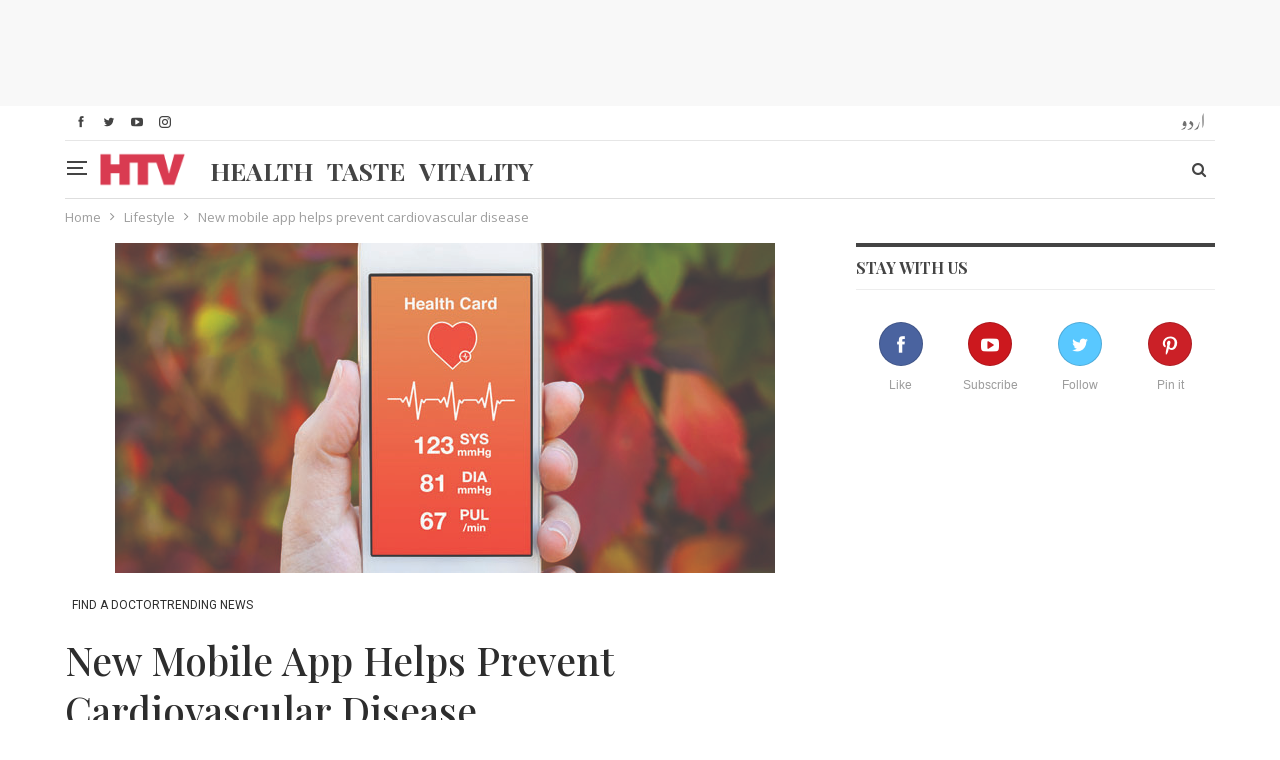

--- FILE ---
content_type: text/html; charset=utf-8
request_url: https://www.google.com/recaptcha/api2/aframe
body_size: 250
content:
<!DOCTYPE HTML><html><head><meta http-equiv="content-type" content="text/html; charset=UTF-8"></head><body><script nonce="dyizhmF9LsWIq9zFRHxOIQ">/** Anti-fraud and anti-abuse applications only. See google.com/recaptcha */ try{var clients={'sodar':'https://pagead2.googlesyndication.com/pagead/sodar?'};window.addEventListener("message",function(a){try{if(a.source===window.parent){var b=JSON.parse(a.data);var c=clients[b['id']];if(c){var d=document.createElement('img');d.src=c+b['params']+'&rc='+(localStorage.getItem("rc::a")?sessionStorage.getItem("rc::b"):"");window.document.body.appendChild(d);sessionStorage.setItem("rc::e",parseInt(sessionStorage.getItem("rc::e")||0)+1);localStorage.setItem("rc::h",'1768852259329');}}}catch(b){}});window.parent.postMessage("_grecaptcha_ready", "*");}catch(b){}</script></body></html>